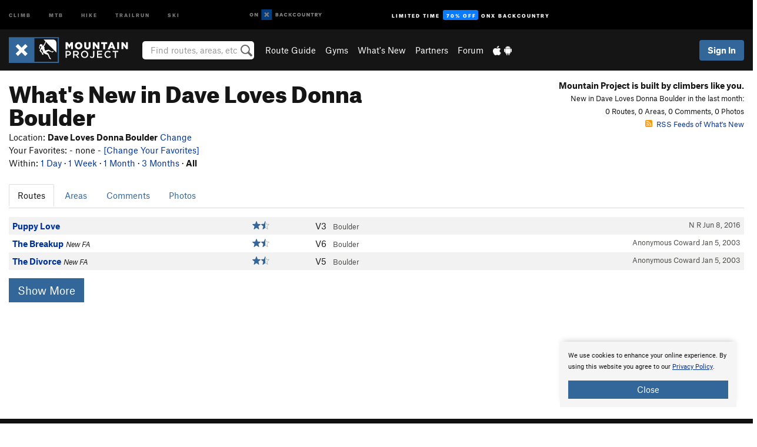

--- FILE ---
content_type: text/html; charset=utf-8
request_url: https://www.google.com/recaptcha/enterprise/anchor?ar=1&k=6LdFNV0jAAAAAJb9kqjVRGnzoAzDwSuJU1LLcyLn&co=aHR0cHM6Ly93d3cubW91bnRhaW5wcm9qZWN0LmNvbTo0NDM.&hl=en&v=PoyoqOPhxBO7pBk68S4YbpHZ&size=invisible&anchor-ms=20000&execute-ms=30000&cb=okdqeazigjz5
body_size: 48806
content:
<!DOCTYPE HTML><html dir="ltr" lang="en"><head><meta http-equiv="Content-Type" content="text/html; charset=UTF-8">
<meta http-equiv="X-UA-Compatible" content="IE=edge">
<title>reCAPTCHA</title>
<style type="text/css">
/* cyrillic-ext */
@font-face {
  font-family: 'Roboto';
  font-style: normal;
  font-weight: 400;
  font-stretch: 100%;
  src: url(//fonts.gstatic.com/s/roboto/v48/KFO7CnqEu92Fr1ME7kSn66aGLdTylUAMa3GUBHMdazTgWw.woff2) format('woff2');
  unicode-range: U+0460-052F, U+1C80-1C8A, U+20B4, U+2DE0-2DFF, U+A640-A69F, U+FE2E-FE2F;
}
/* cyrillic */
@font-face {
  font-family: 'Roboto';
  font-style: normal;
  font-weight: 400;
  font-stretch: 100%;
  src: url(//fonts.gstatic.com/s/roboto/v48/KFO7CnqEu92Fr1ME7kSn66aGLdTylUAMa3iUBHMdazTgWw.woff2) format('woff2');
  unicode-range: U+0301, U+0400-045F, U+0490-0491, U+04B0-04B1, U+2116;
}
/* greek-ext */
@font-face {
  font-family: 'Roboto';
  font-style: normal;
  font-weight: 400;
  font-stretch: 100%;
  src: url(//fonts.gstatic.com/s/roboto/v48/KFO7CnqEu92Fr1ME7kSn66aGLdTylUAMa3CUBHMdazTgWw.woff2) format('woff2');
  unicode-range: U+1F00-1FFF;
}
/* greek */
@font-face {
  font-family: 'Roboto';
  font-style: normal;
  font-weight: 400;
  font-stretch: 100%;
  src: url(//fonts.gstatic.com/s/roboto/v48/KFO7CnqEu92Fr1ME7kSn66aGLdTylUAMa3-UBHMdazTgWw.woff2) format('woff2');
  unicode-range: U+0370-0377, U+037A-037F, U+0384-038A, U+038C, U+038E-03A1, U+03A3-03FF;
}
/* math */
@font-face {
  font-family: 'Roboto';
  font-style: normal;
  font-weight: 400;
  font-stretch: 100%;
  src: url(//fonts.gstatic.com/s/roboto/v48/KFO7CnqEu92Fr1ME7kSn66aGLdTylUAMawCUBHMdazTgWw.woff2) format('woff2');
  unicode-range: U+0302-0303, U+0305, U+0307-0308, U+0310, U+0312, U+0315, U+031A, U+0326-0327, U+032C, U+032F-0330, U+0332-0333, U+0338, U+033A, U+0346, U+034D, U+0391-03A1, U+03A3-03A9, U+03B1-03C9, U+03D1, U+03D5-03D6, U+03F0-03F1, U+03F4-03F5, U+2016-2017, U+2034-2038, U+203C, U+2040, U+2043, U+2047, U+2050, U+2057, U+205F, U+2070-2071, U+2074-208E, U+2090-209C, U+20D0-20DC, U+20E1, U+20E5-20EF, U+2100-2112, U+2114-2115, U+2117-2121, U+2123-214F, U+2190, U+2192, U+2194-21AE, U+21B0-21E5, U+21F1-21F2, U+21F4-2211, U+2213-2214, U+2216-22FF, U+2308-230B, U+2310, U+2319, U+231C-2321, U+2336-237A, U+237C, U+2395, U+239B-23B7, U+23D0, U+23DC-23E1, U+2474-2475, U+25AF, U+25B3, U+25B7, U+25BD, U+25C1, U+25CA, U+25CC, U+25FB, U+266D-266F, U+27C0-27FF, U+2900-2AFF, U+2B0E-2B11, U+2B30-2B4C, U+2BFE, U+3030, U+FF5B, U+FF5D, U+1D400-1D7FF, U+1EE00-1EEFF;
}
/* symbols */
@font-face {
  font-family: 'Roboto';
  font-style: normal;
  font-weight: 400;
  font-stretch: 100%;
  src: url(//fonts.gstatic.com/s/roboto/v48/KFO7CnqEu92Fr1ME7kSn66aGLdTylUAMaxKUBHMdazTgWw.woff2) format('woff2');
  unicode-range: U+0001-000C, U+000E-001F, U+007F-009F, U+20DD-20E0, U+20E2-20E4, U+2150-218F, U+2190, U+2192, U+2194-2199, U+21AF, U+21E6-21F0, U+21F3, U+2218-2219, U+2299, U+22C4-22C6, U+2300-243F, U+2440-244A, U+2460-24FF, U+25A0-27BF, U+2800-28FF, U+2921-2922, U+2981, U+29BF, U+29EB, U+2B00-2BFF, U+4DC0-4DFF, U+FFF9-FFFB, U+10140-1018E, U+10190-1019C, U+101A0, U+101D0-101FD, U+102E0-102FB, U+10E60-10E7E, U+1D2C0-1D2D3, U+1D2E0-1D37F, U+1F000-1F0FF, U+1F100-1F1AD, U+1F1E6-1F1FF, U+1F30D-1F30F, U+1F315, U+1F31C, U+1F31E, U+1F320-1F32C, U+1F336, U+1F378, U+1F37D, U+1F382, U+1F393-1F39F, U+1F3A7-1F3A8, U+1F3AC-1F3AF, U+1F3C2, U+1F3C4-1F3C6, U+1F3CA-1F3CE, U+1F3D4-1F3E0, U+1F3ED, U+1F3F1-1F3F3, U+1F3F5-1F3F7, U+1F408, U+1F415, U+1F41F, U+1F426, U+1F43F, U+1F441-1F442, U+1F444, U+1F446-1F449, U+1F44C-1F44E, U+1F453, U+1F46A, U+1F47D, U+1F4A3, U+1F4B0, U+1F4B3, U+1F4B9, U+1F4BB, U+1F4BF, U+1F4C8-1F4CB, U+1F4D6, U+1F4DA, U+1F4DF, U+1F4E3-1F4E6, U+1F4EA-1F4ED, U+1F4F7, U+1F4F9-1F4FB, U+1F4FD-1F4FE, U+1F503, U+1F507-1F50B, U+1F50D, U+1F512-1F513, U+1F53E-1F54A, U+1F54F-1F5FA, U+1F610, U+1F650-1F67F, U+1F687, U+1F68D, U+1F691, U+1F694, U+1F698, U+1F6AD, U+1F6B2, U+1F6B9-1F6BA, U+1F6BC, U+1F6C6-1F6CF, U+1F6D3-1F6D7, U+1F6E0-1F6EA, U+1F6F0-1F6F3, U+1F6F7-1F6FC, U+1F700-1F7FF, U+1F800-1F80B, U+1F810-1F847, U+1F850-1F859, U+1F860-1F887, U+1F890-1F8AD, U+1F8B0-1F8BB, U+1F8C0-1F8C1, U+1F900-1F90B, U+1F93B, U+1F946, U+1F984, U+1F996, U+1F9E9, U+1FA00-1FA6F, U+1FA70-1FA7C, U+1FA80-1FA89, U+1FA8F-1FAC6, U+1FACE-1FADC, U+1FADF-1FAE9, U+1FAF0-1FAF8, U+1FB00-1FBFF;
}
/* vietnamese */
@font-face {
  font-family: 'Roboto';
  font-style: normal;
  font-weight: 400;
  font-stretch: 100%;
  src: url(//fonts.gstatic.com/s/roboto/v48/KFO7CnqEu92Fr1ME7kSn66aGLdTylUAMa3OUBHMdazTgWw.woff2) format('woff2');
  unicode-range: U+0102-0103, U+0110-0111, U+0128-0129, U+0168-0169, U+01A0-01A1, U+01AF-01B0, U+0300-0301, U+0303-0304, U+0308-0309, U+0323, U+0329, U+1EA0-1EF9, U+20AB;
}
/* latin-ext */
@font-face {
  font-family: 'Roboto';
  font-style: normal;
  font-weight: 400;
  font-stretch: 100%;
  src: url(//fonts.gstatic.com/s/roboto/v48/KFO7CnqEu92Fr1ME7kSn66aGLdTylUAMa3KUBHMdazTgWw.woff2) format('woff2');
  unicode-range: U+0100-02BA, U+02BD-02C5, U+02C7-02CC, U+02CE-02D7, U+02DD-02FF, U+0304, U+0308, U+0329, U+1D00-1DBF, U+1E00-1E9F, U+1EF2-1EFF, U+2020, U+20A0-20AB, U+20AD-20C0, U+2113, U+2C60-2C7F, U+A720-A7FF;
}
/* latin */
@font-face {
  font-family: 'Roboto';
  font-style: normal;
  font-weight: 400;
  font-stretch: 100%;
  src: url(//fonts.gstatic.com/s/roboto/v48/KFO7CnqEu92Fr1ME7kSn66aGLdTylUAMa3yUBHMdazQ.woff2) format('woff2');
  unicode-range: U+0000-00FF, U+0131, U+0152-0153, U+02BB-02BC, U+02C6, U+02DA, U+02DC, U+0304, U+0308, U+0329, U+2000-206F, U+20AC, U+2122, U+2191, U+2193, U+2212, U+2215, U+FEFF, U+FFFD;
}
/* cyrillic-ext */
@font-face {
  font-family: 'Roboto';
  font-style: normal;
  font-weight: 500;
  font-stretch: 100%;
  src: url(//fonts.gstatic.com/s/roboto/v48/KFO7CnqEu92Fr1ME7kSn66aGLdTylUAMa3GUBHMdazTgWw.woff2) format('woff2');
  unicode-range: U+0460-052F, U+1C80-1C8A, U+20B4, U+2DE0-2DFF, U+A640-A69F, U+FE2E-FE2F;
}
/* cyrillic */
@font-face {
  font-family: 'Roboto';
  font-style: normal;
  font-weight: 500;
  font-stretch: 100%;
  src: url(//fonts.gstatic.com/s/roboto/v48/KFO7CnqEu92Fr1ME7kSn66aGLdTylUAMa3iUBHMdazTgWw.woff2) format('woff2');
  unicode-range: U+0301, U+0400-045F, U+0490-0491, U+04B0-04B1, U+2116;
}
/* greek-ext */
@font-face {
  font-family: 'Roboto';
  font-style: normal;
  font-weight: 500;
  font-stretch: 100%;
  src: url(//fonts.gstatic.com/s/roboto/v48/KFO7CnqEu92Fr1ME7kSn66aGLdTylUAMa3CUBHMdazTgWw.woff2) format('woff2');
  unicode-range: U+1F00-1FFF;
}
/* greek */
@font-face {
  font-family: 'Roboto';
  font-style: normal;
  font-weight: 500;
  font-stretch: 100%;
  src: url(//fonts.gstatic.com/s/roboto/v48/KFO7CnqEu92Fr1ME7kSn66aGLdTylUAMa3-UBHMdazTgWw.woff2) format('woff2');
  unicode-range: U+0370-0377, U+037A-037F, U+0384-038A, U+038C, U+038E-03A1, U+03A3-03FF;
}
/* math */
@font-face {
  font-family: 'Roboto';
  font-style: normal;
  font-weight: 500;
  font-stretch: 100%;
  src: url(//fonts.gstatic.com/s/roboto/v48/KFO7CnqEu92Fr1ME7kSn66aGLdTylUAMawCUBHMdazTgWw.woff2) format('woff2');
  unicode-range: U+0302-0303, U+0305, U+0307-0308, U+0310, U+0312, U+0315, U+031A, U+0326-0327, U+032C, U+032F-0330, U+0332-0333, U+0338, U+033A, U+0346, U+034D, U+0391-03A1, U+03A3-03A9, U+03B1-03C9, U+03D1, U+03D5-03D6, U+03F0-03F1, U+03F4-03F5, U+2016-2017, U+2034-2038, U+203C, U+2040, U+2043, U+2047, U+2050, U+2057, U+205F, U+2070-2071, U+2074-208E, U+2090-209C, U+20D0-20DC, U+20E1, U+20E5-20EF, U+2100-2112, U+2114-2115, U+2117-2121, U+2123-214F, U+2190, U+2192, U+2194-21AE, U+21B0-21E5, U+21F1-21F2, U+21F4-2211, U+2213-2214, U+2216-22FF, U+2308-230B, U+2310, U+2319, U+231C-2321, U+2336-237A, U+237C, U+2395, U+239B-23B7, U+23D0, U+23DC-23E1, U+2474-2475, U+25AF, U+25B3, U+25B7, U+25BD, U+25C1, U+25CA, U+25CC, U+25FB, U+266D-266F, U+27C0-27FF, U+2900-2AFF, U+2B0E-2B11, U+2B30-2B4C, U+2BFE, U+3030, U+FF5B, U+FF5D, U+1D400-1D7FF, U+1EE00-1EEFF;
}
/* symbols */
@font-face {
  font-family: 'Roboto';
  font-style: normal;
  font-weight: 500;
  font-stretch: 100%;
  src: url(//fonts.gstatic.com/s/roboto/v48/KFO7CnqEu92Fr1ME7kSn66aGLdTylUAMaxKUBHMdazTgWw.woff2) format('woff2');
  unicode-range: U+0001-000C, U+000E-001F, U+007F-009F, U+20DD-20E0, U+20E2-20E4, U+2150-218F, U+2190, U+2192, U+2194-2199, U+21AF, U+21E6-21F0, U+21F3, U+2218-2219, U+2299, U+22C4-22C6, U+2300-243F, U+2440-244A, U+2460-24FF, U+25A0-27BF, U+2800-28FF, U+2921-2922, U+2981, U+29BF, U+29EB, U+2B00-2BFF, U+4DC0-4DFF, U+FFF9-FFFB, U+10140-1018E, U+10190-1019C, U+101A0, U+101D0-101FD, U+102E0-102FB, U+10E60-10E7E, U+1D2C0-1D2D3, U+1D2E0-1D37F, U+1F000-1F0FF, U+1F100-1F1AD, U+1F1E6-1F1FF, U+1F30D-1F30F, U+1F315, U+1F31C, U+1F31E, U+1F320-1F32C, U+1F336, U+1F378, U+1F37D, U+1F382, U+1F393-1F39F, U+1F3A7-1F3A8, U+1F3AC-1F3AF, U+1F3C2, U+1F3C4-1F3C6, U+1F3CA-1F3CE, U+1F3D4-1F3E0, U+1F3ED, U+1F3F1-1F3F3, U+1F3F5-1F3F7, U+1F408, U+1F415, U+1F41F, U+1F426, U+1F43F, U+1F441-1F442, U+1F444, U+1F446-1F449, U+1F44C-1F44E, U+1F453, U+1F46A, U+1F47D, U+1F4A3, U+1F4B0, U+1F4B3, U+1F4B9, U+1F4BB, U+1F4BF, U+1F4C8-1F4CB, U+1F4D6, U+1F4DA, U+1F4DF, U+1F4E3-1F4E6, U+1F4EA-1F4ED, U+1F4F7, U+1F4F9-1F4FB, U+1F4FD-1F4FE, U+1F503, U+1F507-1F50B, U+1F50D, U+1F512-1F513, U+1F53E-1F54A, U+1F54F-1F5FA, U+1F610, U+1F650-1F67F, U+1F687, U+1F68D, U+1F691, U+1F694, U+1F698, U+1F6AD, U+1F6B2, U+1F6B9-1F6BA, U+1F6BC, U+1F6C6-1F6CF, U+1F6D3-1F6D7, U+1F6E0-1F6EA, U+1F6F0-1F6F3, U+1F6F7-1F6FC, U+1F700-1F7FF, U+1F800-1F80B, U+1F810-1F847, U+1F850-1F859, U+1F860-1F887, U+1F890-1F8AD, U+1F8B0-1F8BB, U+1F8C0-1F8C1, U+1F900-1F90B, U+1F93B, U+1F946, U+1F984, U+1F996, U+1F9E9, U+1FA00-1FA6F, U+1FA70-1FA7C, U+1FA80-1FA89, U+1FA8F-1FAC6, U+1FACE-1FADC, U+1FADF-1FAE9, U+1FAF0-1FAF8, U+1FB00-1FBFF;
}
/* vietnamese */
@font-face {
  font-family: 'Roboto';
  font-style: normal;
  font-weight: 500;
  font-stretch: 100%;
  src: url(//fonts.gstatic.com/s/roboto/v48/KFO7CnqEu92Fr1ME7kSn66aGLdTylUAMa3OUBHMdazTgWw.woff2) format('woff2');
  unicode-range: U+0102-0103, U+0110-0111, U+0128-0129, U+0168-0169, U+01A0-01A1, U+01AF-01B0, U+0300-0301, U+0303-0304, U+0308-0309, U+0323, U+0329, U+1EA0-1EF9, U+20AB;
}
/* latin-ext */
@font-face {
  font-family: 'Roboto';
  font-style: normal;
  font-weight: 500;
  font-stretch: 100%;
  src: url(//fonts.gstatic.com/s/roboto/v48/KFO7CnqEu92Fr1ME7kSn66aGLdTylUAMa3KUBHMdazTgWw.woff2) format('woff2');
  unicode-range: U+0100-02BA, U+02BD-02C5, U+02C7-02CC, U+02CE-02D7, U+02DD-02FF, U+0304, U+0308, U+0329, U+1D00-1DBF, U+1E00-1E9F, U+1EF2-1EFF, U+2020, U+20A0-20AB, U+20AD-20C0, U+2113, U+2C60-2C7F, U+A720-A7FF;
}
/* latin */
@font-face {
  font-family: 'Roboto';
  font-style: normal;
  font-weight: 500;
  font-stretch: 100%;
  src: url(//fonts.gstatic.com/s/roboto/v48/KFO7CnqEu92Fr1ME7kSn66aGLdTylUAMa3yUBHMdazQ.woff2) format('woff2');
  unicode-range: U+0000-00FF, U+0131, U+0152-0153, U+02BB-02BC, U+02C6, U+02DA, U+02DC, U+0304, U+0308, U+0329, U+2000-206F, U+20AC, U+2122, U+2191, U+2193, U+2212, U+2215, U+FEFF, U+FFFD;
}
/* cyrillic-ext */
@font-face {
  font-family: 'Roboto';
  font-style: normal;
  font-weight: 900;
  font-stretch: 100%;
  src: url(//fonts.gstatic.com/s/roboto/v48/KFO7CnqEu92Fr1ME7kSn66aGLdTylUAMa3GUBHMdazTgWw.woff2) format('woff2');
  unicode-range: U+0460-052F, U+1C80-1C8A, U+20B4, U+2DE0-2DFF, U+A640-A69F, U+FE2E-FE2F;
}
/* cyrillic */
@font-face {
  font-family: 'Roboto';
  font-style: normal;
  font-weight: 900;
  font-stretch: 100%;
  src: url(//fonts.gstatic.com/s/roboto/v48/KFO7CnqEu92Fr1ME7kSn66aGLdTylUAMa3iUBHMdazTgWw.woff2) format('woff2');
  unicode-range: U+0301, U+0400-045F, U+0490-0491, U+04B0-04B1, U+2116;
}
/* greek-ext */
@font-face {
  font-family: 'Roboto';
  font-style: normal;
  font-weight: 900;
  font-stretch: 100%;
  src: url(//fonts.gstatic.com/s/roboto/v48/KFO7CnqEu92Fr1ME7kSn66aGLdTylUAMa3CUBHMdazTgWw.woff2) format('woff2');
  unicode-range: U+1F00-1FFF;
}
/* greek */
@font-face {
  font-family: 'Roboto';
  font-style: normal;
  font-weight: 900;
  font-stretch: 100%;
  src: url(//fonts.gstatic.com/s/roboto/v48/KFO7CnqEu92Fr1ME7kSn66aGLdTylUAMa3-UBHMdazTgWw.woff2) format('woff2');
  unicode-range: U+0370-0377, U+037A-037F, U+0384-038A, U+038C, U+038E-03A1, U+03A3-03FF;
}
/* math */
@font-face {
  font-family: 'Roboto';
  font-style: normal;
  font-weight: 900;
  font-stretch: 100%;
  src: url(//fonts.gstatic.com/s/roboto/v48/KFO7CnqEu92Fr1ME7kSn66aGLdTylUAMawCUBHMdazTgWw.woff2) format('woff2');
  unicode-range: U+0302-0303, U+0305, U+0307-0308, U+0310, U+0312, U+0315, U+031A, U+0326-0327, U+032C, U+032F-0330, U+0332-0333, U+0338, U+033A, U+0346, U+034D, U+0391-03A1, U+03A3-03A9, U+03B1-03C9, U+03D1, U+03D5-03D6, U+03F0-03F1, U+03F4-03F5, U+2016-2017, U+2034-2038, U+203C, U+2040, U+2043, U+2047, U+2050, U+2057, U+205F, U+2070-2071, U+2074-208E, U+2090-209C, U+20D0-20DC, U+20E1, U+20E5-20EF, U+2100-2112, U+2114-2115, U+2117-2121, U+2123-214F, U+2190, U+2192, U+2194-21AE, U+21B0-21E5, U+21F1-21F2, U+21F4-2211, U+2213-2214, U+2216-22FF, U+2308-230B, U+2310, U+2319, U+231C-2321, U+2336-237A, U+237C, U+2395, U+239B-23B7, U+23D0, U+23DC-23E1, U+2474-2475, U+25AF, U+25B3, U+25B7, U+25BD, U+25C1, U+25CA, U+25CC, U+25FB, U+266D-266F, U+27C0-27FF, U+2900-2AFF, U+2B0E-2B11, U+2B30-2B4C, U+2BFE, U+3030, U+FF5B, U+FF5D, U+1D400-1D7FF, U+1EE00-1EEFF;
}
/* symbols */
@font-face {
  font-family: 'Roboto';
  font-style: normal;
  font-weight: 900;
  font-stretch: 100%;
  src: url(//fonts.gstatic.com/s/roboto/v48/KFO7CnqEu92Fr1ME7kSn66aGLdTylUAMaxKUBHMdazTgWw.woff2) format('woff2');
  unicode-range: U+0001-000C, U+000E-001F, U+007F-009F, U+20DD-20E0, U+20E2-20E4, U+2150-218F, U+2190, U+2192, U+2194-2199, U+21AF, U+21E6-21F0, U+21F3, U+2218-2219, U+2299, U+22C4-22C6, U+2300-243F, U+2440-244A, U+2460-24FF, U+25A0-27BF, U+2800-28FF, U+2921-2922, U+2981, U+29BF, U+29EB, U+2B00-2BFF, U+4DC0-4DFF, U+FFF9-FFFB, U+10140-1018E, U+10190-1019C, U+101A0, U+101D0-101FD, U+102E0-102FB, U+10E60-10E7E, U+1D2C0-1D2D3, U+1D2E0-1D37F, U+1F000-1F0FF, U+1F100-1F1AD, U+1F1E6-1F1FF, U+1F30D-1F30F, U+1F315, U+1F31C, U+1F31E, U+1F320-1F32C, U+1F336, U+1F378, U+1F37D, U+1F382, U+1F393-1F39F, U+1F3A7-1F3A8, U+1F3AC-1F3AF, U+1F3C2, U+1F3C4-1F3C6, U+1F3CA-1F3CE, U+1F3D4-1F3E0, U+1F3ED, U+1F3F1-1F3F3, U+1F3F5-1F3F7, U+1F408, U+1F415, U+1F41F, U+1F426, U+1F43F, U+1F441-1F442, U+1F444, U+1F446-1F449, U+1F44C-1F44E, U+1F453, U+1F46A, U+1F47D, U+1F4A3, U+1F4B0, U+1F4B3, U+1F4B9, U+1F4BB, U+1F4BF, U+1F4C8-1F4CB, U+1F4D6, U+1F4DA, U+1F4DF, U+1F4E3-1F4E6, U+1F4EA-1F4ED, U+1F4F7, U+1F4F9-1F4FB, U+1F4FD-1F4FE, U+1F503, U+1F507-1F50B, U+1F50D, U+1F512-1F513, U+1F53E-1F54A, U+1F54F-1F5FA, U+1F610, U+1F650-1F67F, U+1F687, U+1F68D, U+1F691, U+1F694, U+1F698, U+1F6AD, U+1F6B2, U+1F6B9-1F6BA, U+1F6BC, U+1F6C6-1F6CF, U+1F6D3-1F6D7, U+1F6E0-1F6EA, U+1F6F0-1F6F3, U+1F6F7-1F6FC, U+1F700-1F7FF, U+1F800-1F80B, U+1F810-1F847, U+1F850-1F859, U+1F860-1F887, U+1F890-1F8AD, U+1F8B0-1F8BB, U+1F8C0-1F8C1, U+1F900-1F90B, U+1F93B, U+1F946, U+1F984, U+1F996, U+1F9E9, U+1FA00-1FA6F, U+1FA70-1FA7C, U+1FA80-1FA89, U+1FA8F-1FAC6, U+1FACE-1FADC, U+1FADF-1FAE9, U+1FAF0-1FAF8, U+1FB00-1FBFF;
}
/* vietnamese */
@font-face {
  font-family: 'Roboto';
  font-style: normal;
  font-weight: 900;
  font-stretch: 100%;
  src: url(//fonts.gstatic.com/s/roboto/v48/KFO7CnqEu92Fr1ME7kSn66aGLdTylUAMa3OUBHMdazTgWw.woff2) format('woff2');
  unicode-range: U+0102-0103, U+0110-0111, U+0128-0129, U+0168-0169, U+01A0-01A1, U+01AF-01B0, U+0300-0301, U+0303-0304, U+0308-0309, U+0323, U+0329, U+1EA0-1EF9, U+20AB;
}
/* latin-ext */
@font-face {
  font-family: 'Roboto';
  font-style: normal;
  font-weight: 900;
  font-stretch: 100%;
  src: url(//fonts.gstatic.com/s/roboto/v48/KFO7CnqEu92Fr1ME7kSn66aGLdTylUAMa3KUBHMdazTgWw.woff2) format('woff2');
  unicode-range: U+0100-02BA, U+02BD-02C5, U+02C7-02CC, U+02CE-02D7, U+02DD-02FF, U+0304, U+0308, U+0329, U+1D00-1DBF, U+1E00-1E9F, U+1EF2-1EFF, U+2020, U+20A0-20AB, U+20AD-20C0, U+2113, U+2C60-2C7F, U+A720-A7FF;
}
/* latin */
@font-face {
  font-family: 'Roboto';
  font-style: normal;
  font-weight: 900;
  font-stretch: 100%;
  src: url(//fonts.gstatic.com/s/roboto/v48/KFO7CnqEu92Fr1ME7kSn66aGLdTylUAMa3yUBHMdazQ.woff2) format('woff2');
  unicode-range: U+0000-00FF, U+0131, U+0152-0153, U+02BB-02BC, U+02C6, U+02DA, U+02DC, U+0304, U+0308, U+0329, U+2000-206F, U+20AC, U+2122, U+2191, U+2193, U+2212, U+2215, U+FEFF, U+FFFD;
}

</style>
<link rel="stylesheet" type="text/css" href="https://www.gstatic.com/recaptcha/releases/PoyoqOPhxBO7pBk68S4YbpHZ/styles__ltr.css">
<script nonce="BqimRk4KQi17h1fjJQw-dQ" type="text/javascript">window['__recaptcha_api'] = 'https://www.google.com/recaptcha/enterprise/';</script>
<script type="text/javascript" src="https://www.gstatic.com/recaptcha/releases/PoyoqOPhxBO7pBk68S4YbpHZ/recaptcha__en.js" nonce="BqimRk4KQi17h1fjJQw-dQ">
      
    </script></head>
<body><div id="rc-anchor-alert" class="rc-anchor-alert"></div>
<input type="hidden" id="recaptcha-token" value="[base64]">
<script type="text/javascript" nonce="BqimRk4KQi17h1fjJQw-dQ">
      recaptcha.anchor.Main.init("[\x22ainput\x22,[\x22bgdata\x22,\x22\x22,\[base64]/[base64]/[base64]/[base64]/[base64]/[base64]/[base64]/[base64]/[base64]/[base64]\\u003d\x22,\[base64]\x22,\[base64]/CvQc+NsKaw7hiPzPDrcOmLMOvIlnCuHUZRHNwecOWWcK/[base64]/DjGNzKFPCsMOJbVPCo2hsw5bDl8KoXUfDs8OZwow9wqgZMsKZEMK3d3rChmzChAsbw4VQRF3CvMKZw7XCpcOzw7DCtcOzw58lwo92wp7CtsKQwp/Cn8O/wrsCw4XClSzCq3Z0w7HDnsKzw7zDt8Ohwp/DlsK7I3PCnMKUU1MGE8KQMcKsMCHCusKFw5NBw4/CtcOqwpHDihlScsKTE8KGwojCs8KtCT3CoBN9w6/Dp8KywqLDu8KSwocsw6cYwrTDpMOMw7TDgcKlPsK1TjLDq8KHAcK1QlvDl8KNKkDCmsO/[base64]/[base64]/Dq05aZsOINTfCmsKuwrjDgMKLwqnDn1VUQw4GUiVgQcKjw4dndGHDpMKoNcKxMBHCpSjCkwLCksOww6rCrALDjsKaw7nCvcO4OMOUFcOSGnfCtG5gZcKTw7XDiMKRwoHDncKfw5Fbwptdw6bDlMKHRMKcwrnCjE3CucK1QX/[base64]/eMOPwqY4RMOIw7/CtcOHbR/CpDANwoLCumoMwqFww6jDpcK7w4IMJ8Otw4fDln3CoFbDrMK6GnNjVcOcw7TDjsKyD0Nyw4rCqMK9wrltAcO+w43Dtglkw4TDrz8CwqnDux8Qwoh6LsKSwpkiw6JFdMOEIWjCvQoST8KtwrLCucO4w6jCuMOAw4NbYS/CqcOQwq/DgB1wWMKAw4Bsa8Ogw4FtbMOnw5vDlig+w5srwqzCsCIDU8OXwq/[base64]/L13DqFgHIUcKw5rDq8OddMO5cMOJw78aw6ZGw6vCtcKcwrvCsMOKDzLDvFjDnTZRZTDCnMOgwpMTUDNzw4/Cikp8wqPCvMOyNcKcwpBIwq9Yw6ENwo1pwp/CgU/[base64]/Cgi8EeyFUwoYaOlkfwo7DgMKtwolIw5J/w5zDqcKWwoAOw742wpbDpgTCshPCoMKIwoXDtRfCqEjDpsOtwoMdwolvwo95HcOuwqvDggQme8KAw6IwcsO/OMOFcMKBeBR9E8KMCcOlS145VFF2w4Bmw6vCiHMfScK/[base64]/Dt8Oxwq5zccO7R2J2dxh9worDimrCmsOudsOBwqQiw692w4hGdnXDm2VNPTVGJAXDgBjCo8Ogw70uwpTChMKTWcKIw7Z3wozDs1XCkgjDiiljYndoA8O4AVVgwrTCnXlEGcOUw6VQa2bDlW58w4MSw683FCXDqyY/w5/DjMKewqF2C8KvwpghWgbDpSd2CFgDwoDCr8K7SngXw6vDt8Krw4TCvsO4C8Krw6LDnMOJw7Mjw6/Cm8OSw5g0wpnCrsOZw7PDgS9iw67Cr0vDqcKNNhrCkQHDgjDCrzxEVcKFPVPCrgtCw4Usw6NXwoXDjkoJwp9SwonDvsKQw6FnwofDqMOzPipqY8KCbsOdBsKiwrDCs3/DoCDCvwszwrvDsRHCg3JOR8OPw7XCrMKVwrrCmcOIw47ChsOGb8Odw7HDilPDpA3DsMOSfMKIEsKJdihUwqXDjEvDg8KJS8K8UsK3BQcTRcOeSsOlQTPDsCkGZcK+w6zCrMKvw6/CnTAbw6R1wrc5w51Qw6DDlwbDpW4tw7/DhBTCmsOzfBArw7Vcw71Fwo4MBMOxw6w2AMOpw7fCjsKwacO6cjcBw5/CnMKVHip8GHrCkMKFw5LCpgTDiB/[base64]/Dk8Okw6jDqMK8OMOubzIPBsK/f3kCRMOnw7/DjhHCsMOywr3CjMOjUCHCujYFXsOtFxzCl8O4GMO0aEXClsOQecOzAcK/wp3DrDMCw4QtwqbDlMOlwrBKZgfDv8Oiw7MqSSB4w4ZYL8OFFDHDm8O/YXdnw7jCgFwkNcOeWWLDncOMw7jClAHCqW/[base64]/w4s0woU+wqbCi1DCtcO5w5jDvVdOw7rCp8OwARjClsONw6JFwrTCqGplw5Vqwpkew7V1w7PDocO2V8OYwrE0wpx8HMK6GcO9SADCr0PDqsOtWcKNdsKXwrFdw6BvDcO+w5gpwowOw5E0AcKVw5DCuMOjaQgow5crwojDkcOzFsOTw5jCs8KAwoZHwq/ClcKjw4/Ds8OUMAIfwrdTw64bPjxpw45vAMObH8OxwqR/w4pPwpnCgMOTwrkcJ8OJwprCuMKWYk/Do8KgEwFCw48cfWfCtsKtVsKgwovCpsK8w6DDu3sYwprCucO+wpgNw6zCsiPDn8OHwonCm8KtwoI4IBPDpEBzbsOgcMK8VMORPMOoasKrw55cKDbDpMKgWMOHQQ1PJsKNw6tOwrzDvMKow71lw4fCr8OTw7/DjVQvZhBxYGhgKjbDpMOzw5vCksO8ciR/[base64]/bg9yacKUdsKuLDvCv8OvO8KSw5ZjBsKHwrZ/PcKPwo4jcWXDj8O6w53CjsOhw5oiDh1SwofCm2AsUSHCoDMCw4hQwoTDhiknwqEKQi9KwqdnwpzDpcK7woDDsyZYw40VE8K9wqY+R8KTw6PCh8Oza8O/w6UvYHEsw4LDgMOTdBbDvMKMw4F3w6TDnVcZwqxFSsKGwq3CoMKWJMKYAznCmCp4FXLCj8K8EUjDrGbDmcO9woXDh8O/[base64]/[base64]/w6xka8KkEWBiwpkBDUNvw5BmwpXCqMOfw45UCsKyLsOCJMKANWfCuErClTspw5PCusOPXwoyfkvDnA4YDkTCl8KNT3XDgwrDmHDCoHMgw4UkUA/[base64]/[base64]/XCLDlTlDw7fDksK9wqjCjMK3GsKgfVomdglYwrI/wr15w5ctwojCqjzDrlfDvVZKw4/DkHI5w6R3S3Rzw6bCiBbDvcKbSR5WIAzDqUfCrMK3FlDDgsOMwoFScEBaw6hCXsOzL8OywoZWw4JwU8OAQMOZwp9kwq3DuUHCl8Kuwo4hTcKww6gNXUvCu35uZ8O2SsO4GcOQQ8KXUGvDiQDDoU/CjEHDiTHDgsOBw6tLwph0wo3ChcKLw43Cm3Fow6QvGsKLwqzDiMK3wpXCq00+dMKqR8Kww60WKAXDjcOow5cUCcK8QcOyOGnDjsK/[base64]/[base64]/Do27CmQ3DoUdud8Kkw4wNXcKBwo4FSn/CgsOobzRoIcOfw7LDkg3CrDAwCX9tw6/[base64]/DpcO+d3MtwpzCusK/G8OqTk/CgsOWwrDDr8KQwq/Dh3Bhw7VaXRd0w5V7DxQaLW3DuMOWJHrCjXjCi1HDrsOCB1TCuMKNCjPDnlvCnXhEAMOAwqzCkTXDnw0kQELDhl/DmcK6w6InCkAlbMOvesOUw5LCmsOuejzDnBDChMO0P8KFw43Cj8KnQ0LDr1LDuQtZwqTCoMOSG8O3fDJ/bk/Cu8KsFMKAJcK/[base64]/CkcOBPcK+ESIaQE3CusONPzcGZ8KywoNtB8OUw4bCin8FK8O5G8OTw4HCiwHDrsK6wo1BKsOGw5rDmgNywpXDqcOVwroxXSJXc8O9RQ/Ci3c+wrg7w4zClg3ChEfDgMKMw5FLwp3DlHLClsK/w7TCtAHDg8KdTMOew68DTkHCqMKrURsFwr14wpDCgcKqw7rCpcO9asK9wpduYD7DpsOHWcK4ZcOndsO0wqrCkivCisOFw4HCiH9fG3svw5ZXRCnCicK0D3FjBHxIwrVew47Cn8K4AgDCgMO4PGzDv8Kcw6PChVXCpsKUN8KDfMKcwrpIwoYBw5/DuinCkn3CtMKUw59BRmNRAsKJwo7DvGDDk8KgKGzDvF0WwrnCp8KDwqYuwqLDucOFwofCkBnCjVZnDXHCsEYGIcK5D8OGw5sxDsKVcsOyQGJ+w6zDs8OcfALDksKJwoQ+DGrDpcKywp1ywrEVcsOwD8K8TQrDlg8/AMOawrPClwp4dcODJMOSw5Y7esOBwrYlIlAqw6goJGPDqsORw55fPAPDl39UPCjDjBg+JsO2wqXChAo/w6XDmMKyw5oROMKNw6HDrMKxHsOzw7fCggbDoQ0vUsKjwqoHw6hwNMKjwrMSZsOQw5vCoGpYMm/[base64]/w5zDgcK/wprCmjDCh2PCjxfDhwLDosOuw53DnsK6wpdAfQ85B29hQm/Dmz7DiMOcw5bDn8K7acKWw6paFzzDikowQQTDhE9tccO4KsOwfzLCnGPCqwTChlbDqBjCosKOOHt0wq/DqcOwJXjCisKOaMOzwpBVwrrDicOiwrbCtMOMw6fDo8O+CsKyfWTCtMK/dHM1w4XCmCbDjMKNUsK7wqZ1wrDCq8OUw5Z7wq7DjERLOsOhw74PFXkZfH1VaDQxHsO0w6JceSXCs0HDtyU8AmnCvMOCw4kNaGluwpEhYltdDT1kw65WwokNwpVfwobDpjbDmmPDqE/[base64]/DnsOAwrLDjFjCicKTw6bDm1DDq8KqcD3CscKTw57CtXHDtDPDmT4pw7dXGMO/YMONwpbClSnCnsOqw7llcsK7wqDCv8Kzdmg5wqrDtm7CkMKGwrxyw6ARYsOGJ8KqW8O5WQkjwo1DJsKQwoTCn07Cs0Uywr/DsMO/LsO0w4oCfsKbeRQzwr9Dwr45acKAAsKRSMOHWWZzwpTCvMOOI04QP0xVAUBlR2jDgH0eUcOVcMOGwo/[base64]/CrmjDqWbDmkQOw5MNw5LCr0QJwr/DqcKKw7HDjz5XWRdGG8O5bcKQSMOAZ8KdVE5rwrVgw4wXwphtC3PDtxYAH8KlJcK7w7Eywq/DkMKIQk/CpW1/w5ldwrbDgEpOwqF4wqwHHH/Dk35dJFpPw5bDp8KbSMKIMlXDh8OOwph9w6HDu8O9N8Ojwpxgw6MbE0sIwoRzCFzCvx/CvjnDrlzDsTjDkWQ4w6DCgB3Dr8ODw57CnnbCrsOlSg5ywptXw6Akw5bDpsOaVTBlw4czwp56Y8KNV8OVe8OzeUw6UsKREWTDicOLe8KNbU91wr/Dk8ORw4LDs8K/GkQCw4MxaBvDtRvCrcOUFMKtwo/Dmy7CgcOCw6t+w5ohwqFLwppTw67ClAxiw4AQNR97wpzDi8KBw73CpMKCwrPDncKbw5U8RGIqFcKIw783bUl1QxdVLHnDhcKswpBBDcK1w50WbsKbX0LCshDDrcKIworDuUBbw4zCsxJEI8K1w5XDlXU7H8OdWEzDqMKew7/DpsOkBsOtUcKaw4XCthvDsBZbGCjDocOkB8KywpLCqWPDiMKlw5Bgw6/CkXLDuxLCosO9bcKBwpcTQMOCw5zDrsOrw48Gwp7Dp3PDqTZvUTZpFGE+ZMOKcU7CniHDscOuwq3Dj8O2w74mw67CvgpTwppEwrTDrMOCcD0VMcKPWMKDbcO9wr/Dt8OAw4XCsVvDpxR3NMKoFsO8c8KjDMKhw53DqkBWwpzClHgjwqUzw7dAw7XDgsK5w7rDo2vCsW/DusOILDvDqA3Dg8OUdiVQw5VIw6fDp8Orw6hQMznCicO6RVZpFRs7HsOxwq4IwrdjNG53w6dDwqPCg8OKw4PDkMOhwrF+W8Kbw6F3w5TDjMOPw4tAQcO5Zi3DhcOIwokYC8KSw7HCh8OFcsKEw5Ntw7hIw61ZwpnDgcKYw7sJw5LCgCDCihs9w4TCvx7Crk1/CzXChiDDo8Osw7rCj2/CjMKRw4fCiXXDvsOBJsKRw6vCk8KwbQd4w5PDsMOTQx/Dokt1w7XDvwItwoY2AS/[base64]/DomRlwosMDSsdUMO+Vy/Ck14NRMOQQ8O5w7PDuQLCtHvDlTs1w6bCslsSwqbClSB0ZzjDtMONw4QBw45pZw/Cj3N3wpbCsHhhHWHDmMOjw5jDsxl0TcOUw7Yiw5nCl8K7wo7DqcOTJ8KNwqMbJ8KqUMKHd8OIMncowpzDgcKdKMKzVyJCEMOSCTTDhMOPw7h8fWLDgQrCtCrCo8OJw6/Dmz/[base64]/DnQFuwq/ClcOydWsLdcOnHcO3wpjDvcOzBBnDssKewosVw7YVaAPDgsK1ei/CgG5zw4DCh8OxQsKmworDgmAyw5zDgsKQPcKaJMOOw4N0MnfCvk5pZRYbwrzCsyFAAsKaw4nDmSHClcOEw7EHSjLDq3jCq8OPw4osH1J3wq8Yfn7Cqj/Dr8OidQMvwo7DrDgObBsoLF8gZwjDrCNNwps2w7htEcKFw7BUWcOcQMKNwqdiw54FVidCwr/[base64]/CsBNNw5fCiB9Hw5LChsKvJhJ8BDXDlCDDjhQHY2xTwoV7w4EBKsO/wpPCicKPQQhdwpkJAR/Ch8OPw6wQw75Ww5nCgTTCn8OvQwXCqDxCY8OsfQbDligBb8Kbw5RCC1NpcMOKw6Z0AMKMZcOeBD56L1DDpcOZTsOHYHnDtsOFExTCohjCoxovw4LDukciYsOmwrPDo1EmDChvw7/DocO2OA0QGMKJCMKow6rDvFDDssK0aMOSwpZhwpTCmsK+w6DDl2LDq2bCocOqw6jCq2/CkUrCuMOzwp8Tw6djw7IWVRUZw6jDn8Kow5gzwrPDkMKVYcOrwo5VMcOaw7lVCXTCp3Faw5xAw7cNw4c5wonCjsOsJGfClWjCu0/CpwXCmMK2wqLCs8OBGsOJdcOYRF9jw4V3w5/CiWPCgcO3IcOSw5x9w5LDrjlpDBrDhAPCvD5fwqHDgDEjIDXDvcOAdRNFw5pER8KBAVHCmxJPBMOfw7lqw47Ds8K9aRLDlsKtw41wDMOCDX3DvgEXwp1Vw4MAMmUAwq/Dp8O+w5UcWGZkIDzCiMKgdMK/acOVw5NGbg86wooZw5bCkE4iw7HDpsK7IMOSKcKuFMKGTnzCp3Zge1LDpsKmwpVAAcKlw4DDr8Kncl3DiiPCjcOmDsKjwpItwpXCqsORwqPDsMKQXcO9w7TCoGM7QMOOwp/CscO9HmjDmGIJHMO8J0B3w6zDqsKTW37Dt2QUbMO6wqJrZX92clzDk8Knw49EZcOiB1HCmAzDgsKJw6Rtwo0GwprDjEjDhW0uwp/CmsK7wqVFIsKMUsOPPQTDtcKdAHw/woFkGmIVFUbCqMKBwosCNw90IcO3wonCjmzCj8Kww7B+w5New7vDocKkO2pldMOWPz7CgDPDscOQw7IEAn/[base64]/DncK3M8KWwpLCl1TDpXPDh1LCtEgIwrtOQsOXw5bCjMOCwpsfwq3Dh8K8dyJjwrtDLsOlIn9jwp97w6/Cp1wDLknCrB/CvMK9w5x2YcOewpQWw4Yiw4nCh8KaBkAEwoXCvFZKUMKbOMK4EsKpwprCn19eY8K4wqvCl8OwH1dBw53DrMOLwqZJdMOtw6XCsT5eTX7DvBjDg8Osw7wKwpnDvcKxwqvDsRjDiwHCkQzDkcKDwodBw6JwcMKTwq1YZHo0VsKcH3NhBcOzwoxsw6/[base64]/Ch8KrDVBuwqXChEdKV3XDrmbDrV0nwqxBwrPDvcOQLzZGwpMrYcKXGhLDpVdPbcKLwpbDjSvCr8K1wpcLeg7CqFlXEHXCtANkw4PCmXJ/[base64]/S8Orw6XDhcK0OsK9OmfCvMKsw5DDjAxZf1Awwo4DH8K9D8K6ZELCmMO3w7LCi8OfOMOyc30mPxR1wo/CuX4Fw43DjALCmgwUw5zCmsOmw7vDvA3Do8KnAVFVHcKzw7jDpl9LwonDg8OawozDkMK1FzXCqXlKLXgYehDCnW/CmXTDt0c4wqgXw5DDjsOnAmENw4rDicO3w7U2U3nDmsK4FMOCUsO2T8OiwromLU8Nwo1vw63DuBzDjMK9WsOXw7/DtMKSwozCjxJSN2ZLw4QFAcKDwrxyPSfDpUbCt8ONwoXDrMOnw4bCkcKha3jDr8K5wpjCv3/CoMOeLHfCuMKiwonDl07CmToNwpQBw67DlcOOZlBaN3XCssO8wqfClcKcb8O0TcOxd8OrY8KdS8KcXxrCslBeI8Kqw5vDoMKwwq3DhkcHHcOOwpHClcO6Gkl7w5TCnsKmMg/DoFNDX3HCmB46NcOPWy3CqSkOVCDCiMKfRGrDqmASwqxGAcOjZsOCw6XDscOPwqREwr3CjSfCnsKOwpfCq1J2w6/DusKswpEEwpZZFcOIw5QnDsOBVE8VwpfDncK9w6ZIwoNJw4DCkMKZGsOFT8OuO8KmBsKFw7gxMQbDjGzDr8Okwr8kcsOvXsKSP3HDhsK1wpMXwq/[base64]/Dn0pgw4RMfcKkw7QxPDJFICLCv1nCgEN3HcK9w6ljEsONwoMuQxDCkncAwpbDgMOVPcOcf8OKIMOHwpTDmsKrw4dAw4NXY8OTK1TDp0A3w5jCpzXCsQUYw7NaQcOzw44/wozDvcOVw71GewdVwozDrsKZMGnDlsKwHMKcw7YewoFIK8KYRsOIKsO3wr8wRsK3VBXCo3MbZEskw57Dh2sCwqfDnMKhbMKMa8OSwqjDusKkFHLDjcK/WHk0woLCk8OpM8KaMHLDi8ONaS3CvMKUwrtiw5RPwobDj8KVfWZ5N8Otd3jConN7GcOCFjLCvsOVwqRARm7CiE3CmyXClgjCpW0Lw755wpbDsGLColFxbMOVIHwnw4fDt8KVNF/DhTrCvcOsw5Y7wokpw7A8cgDCtQDCrsK+wrFOwp06VjEMwpEaN8ODb8OwbcOOwpFsw5bDrQA6w4rDs8KTRibCmcKDw5ZLwr7CssKVBcKXXnTChgXDkSXDuU/CrgbCu14Zwq4Mwq3DmcO8w48MwoAVHMOYIxtdw53Cr8Ofw5nDmFRPwoQ9w4/CssOAw6F1an3ClMK7U8OCw7Ekw6rCrcKFJcKrYE9Ew4srDmk6w7zDn0HDgRrCr8KfwrUVOHTDu8ObGMOAwqd8H1HDvsKWHsKOw4XCoMOXBcKCXBMEUsOIDAIJw6HCocOVTsOhwqA7e8KEHRM1UwBWwrxjfMK5w7rCiUnChiHDlkEEwrzCoMOIw6/[base64]/DucOAw5EGI8OiPSjDm8Kzwq3DhcK2wpFjVE9+FDYHwp7CvWdmw4UeeHTDkSbDg8KNLcOew4/DvF5EYhvCvXzDiXbDgsOHDcKRw6HDpT3Cl3HDmMOQSnAQccO/fcOoN3BmBkNiw6zDujR9w5DCk8OOw68Sw5zCjcKzw5gvD308IcOqw7PDjxk6RcOnRG8SCARFwo1XFMOUwozDvx9CMnNtDMOmwqQAwp1AwrTCscOKw7IuZMOfSMOyKjfDlcOmw7dRRcK5AihmXMOdBDPDjwcOw7suYMO1W8OSwoFLaBlORcKIJC/DlTlUfTbCr3fCmBRPVsOBw5XCs8KzdgJnwqcZwqcMw4FZWVQ1wpQ+woLCkC7DjsOrG3YpG8KTamUjwoo5IEwlPXsvUSlYScK9UMKVcsOcGjrCpibDhVlgwoIsejIGwrHDm8OPw7nDi8KrXFjCpQNewpdRw4ZSdcK/UXnDnHM3RMOaLcKxw5HDnMKsenkSPMOwEGEnw5PClnczIEB1MlZuTW8+ecKTX8KkwoksGcOgDcOxGsKCJsOaEsOBJsKDHsOaw7IowoMZVcOKw4keFxU1R0dEFcOGazETJW1FwrrDisOJw4luw6hYw65qw5RKCFIien/DosOEw7YUXDnCj8OXX8Kzw7vCh8O4X8KnfxvDlV/Cqxkow6vCssOccg3ClsO/[base64]/CMKXaFcKw4g/[base64]/[base64]/Ch8OJw5bCtUbCgH1HMMKRwrTClUjCrlnDl20Tw4opwpnDiMKVw7fDrRQwecOyw7fDg8KBScOOw4PDjsKnw43CvwwDw41Hwog1w7d6wo/DsS5gw75eKXrDpsOqOTDDr0TDmMOJNsKUw41Bw74DIMKuwqvDg8OPBAPDpmQ/BnzCkStMwr5hw4jDlFN8XUDDkxs/DMKfED4ww7kMTA5Qwq/CkcKjBE9kwpVVwpoTw7spPMOyaMOYw53Cm8KJwp/Ch8OGw5JnwqzCoQVAwofDsX3CucKJABLCiW3DgcOqIsO3BTQZw48qw41fO2vCngV9wo0rw6ZwHFkoLcOlXMKUF8OAHcONwrptwofCuMOMNlHCrAlDwo4qKcKvw4nDm1x+bG7DvgHDnUNyw7/[base64]/Dv8KuODPDpMOIw5XDj8O9bwQ+KMKswqvClTwGLRUPwp8iXGvDijXDnwVBVMO0wqIAw7jCo0PDnVrCpRjDpkrCiXTDn8K8TcOPbiEBwpACGDZ8wpYqw6FTHMKOPi0TbF4gJTUPw67ClGrDix/[base64]/wrIgacOew7lIw5VwwoVVV8OeZsK4w5l3THU9wo9Vw4LCh8OLMcKnTg7CtcOMw6piw5PDl8OQe8O1wpDDo8OEwoIzw6nCuMO+H1LDk20pw7LCk8OEd189c8OaW0rDv8KcwoNzw6XDisO/wp8YwqPDn0BTw7RlwoM+wqhJUT/CkEfCjGHClQ/CnsOkaUDClGFKbsKoeRHCp8O6w6A5DAFhVW1dAMKXw47CmcO+IUXDoj8SJ1s3VkfCnh5/XS4xYwpUUcKSO3rDtsOtDMKowpbDjMK+Xk8uDxrCncOFccK4w5TCtXPDpBPCo8O0woXCnDheJ8KZwqTCrCbCm2vCvMK1wrPDrMO/QnVYP3bDi3sbKj5YNcOqwrDCrikRU1BwcwPDvsKKaMO6SsOgHMKeecOjwpdIFzHDq8OnXkHDmcKowpsVD8KZwpRGwqnCpzR3wozCsRYTNMOLKsKPWcOKQF/ChX/DpSNcwqzDoDHCvV8tA1vDqMKrF8KcWzbDknlRH8KgwrxdBwbCtSF1w5VTw6HCgcOHwpB5Q0fCiB7CpHtTw4nDlBY1wr/Dh2Jbwo/[base64]/[base64]/DocK7w4YQA1bDnMKTwpvCjsOPBMOTZsODesKnwonDrGLDozfDo8OkS8KbbVjDrBpOEMKLwq0HLcKnwqMtHcKxw6lTwqRLOsOcwoXDk8KkBh8Dw7TClcKhLBHDt3bCosOoLWTDhBRmDHA3w4HCq13DphbDnBkrYXvDjzHCokJmehA9w6/Dp8OGaBjDpV9XERRNdsOmwo7DjGpmwpkHw7Apw5EJwpfCg8KvPgPDucKewp80wrLDo28Hw6QVMEIWa2rCnXLCmngGw79tesOEHS0Ew6XCtsOxwq/CsyQPKMOyw51rQmMHwqfCsMKwwobDiMOiwpbCkMOZw7XCpMKfFEd8wqjCixtGIy3DiMOIGcKnw7fDocOgw6lqw6vCpsK8wpHCqsK/[base64]/w4J2CAVmHDbCsjtGwq/CkgYHw7XCq8Ojw5LCl8OCwqfChEnDmMOAw5LDnDDCu37ChsKhJCxxwrJBXGrCo8OCw7XCvl/[base64]/Cp8Kew4XCrCBnLcOAw4hXbiXDksOtATE8wpcYNMOBVmJTQsOmwqBgW8Kuwp/[base64]/DjCLCt8ODwo1kw5Irw4XChFjCoMKoeMKXw5M2Smxpw4ssw6MMQVgIQcKGw6gBwpHCuxVkwoXChzHDhnDDuXA4wpDChsOhwqrCrjNnwpl7w7VvEsOzwqzCjsOSwr/CoMKicVgBwrPCocKGaDbDjMO4w5wMw6TDvcOEw4FRQ0rDlcKIJDLCpsKRwpJ5dw8OwqNJP8KnwoTClMOVXmcBwpYTUsKiwqV/KQJGw7RJaUPDoMKNfg/DlEsOcMOIwqjCuMKgw5vDrsOnwr5Bw4vCk8Orw492w5rCosO0wozDqsKyfSgbwpvChsKgw43CmgBKJVp2w43DpcKJR1vDoiLDuMOITFHCm8OxWsOIwo3DicOZw6/CnMK3wrMgw714wpEDw6fDgljDinXDimXCrsKyw4XDrXN9wopgNMKYe8KqRsO/wpnCscO6bsK+wpFdDVxCd8KzN8OEw5E/wphCIMKIw7o2Lw5yw6koUMKEwq9tw77CtF05ekfDusOuw7LCnMO9HQDDnsOowpBrwoYmw6cAOsO4d0tfJ8OEW8K9BcOfNknCm0MEw6DCgnAOw4hrwpYEw7XCtFIGBcO4wofDlV05w5jCsUnCksKnNmzDmMO8LFl/[base64]/CjwnCo8KlEH01w7/DhcKEJkDCl8KJwoUZFRrDkXvCp8K3wp3CuAktwovCjRnCgsOBw4AQwpA1w5rDvDMsPcKLw7fDqWYPCcOvTMKqOz7DusKsVBTCq8Kfw6EXwpoRMT3Dn8Ojw6kLS8OmwpgNTsOha8OCC8OGIiJcw74XwrFfw4TDhU/DqRHCmsOrwpDCq8O7EsKqw7DCpDnCjMOZG8OzDUtxNzEHEsKzwqjCriIjw5LCqFnCsAnCqBlfwoHDssK6w4t/M0kww4/ClwLDjMKmDnkaw4pscMKZw4YWwq1Gw5vDlXzDt0xZwoUuwroQw43DvMOLwqvClMKxw5kkE8OXw4rDhjjDnMO3f2XCl0rCtsOtOwjCv8KNRF/DmMO7wqI3DAEuwq7DsUwIUMOjZMOtwobCpmLCkcKTccOXwrvDpyFoARjCuQXDkMKFwrFvwqHCi8Ouw6PCqzvDgsKhwoTCtwwhw7nCuhfDi8KKAhIxFBvDlsOUSSbDscORwr4vw4nCskMLw5Nqw6/Ckg/[base64]/DmsOOw73DhyfCrnXDvVHDkWgAUX8FUS3CmMKJSEwLw4XCocKswrhUKcOHwqtQVATCnFoKw73CmMOQw5jDjF0HfzPCgG93wp1TN8OkwrXCnCjDjsO+w4Qpwpg6w4xHw5MswrXDkcK5w5nCv8OBacKCw7JQw6/[base64]/Cq8OxfU4rw6g/DU/DtMKSCMOnw4vCsH/Do8K8wrE6f0U5w7HCn8Ocw6omwp/[base64]/DpsKpw7VWVWFrw6dWw77DtivCiyYDXDoQa1fCs8KPTsOhwqllLcOXfsKydhhMVsOrKBklwpxHw5sGPMKkWcO/wqzCrSbDoAtAAcOlwoPDqFlfScO5C8KtRHI6w6vDgMOIF0PDmcKAw486fBrDhMKyw6JYU8KnTAnDunZNwqBKwoXDpMO8VcOSwobChMKlw6LCj1w0wpPCtcK6FmvDj8ONw6ohDMK7LWgYHMKMA8OHw5LDjzcfHsOEM8Oww5/CtEbCpcOaIsOeEV3CtMKnBsK1w50AZAozR8K/O8O8w5bCucKjwrNOasKJdcOHw6plw73Dh8KQMGjDiR8aw5F0TVxOw6XDmgLCpMOSJXpUwopEOmbDgsOswoDCv8OowozCt8KVwq/DrnM1w6HCvjfDpsO1wqsYbyfDpsOowqXCvcK7wrZNwoHDkTEvDW3CmRjDuQ0kfCPCvgZZwpzChTUvBcKhL1dWKMKNwpvClcOLwrPDkhwTHsOnVsKvZsOHwoUcdcKQGcKgwrfDlULCmsOZwotAw4TDsTwTA0PCicOVwoFMGWkDw6dzw6o5bsKnw5jDm0Ivw6cUEh/DtcKGw5wLw5/[base64]/w7dvw4hPwqLDrlDDkXlGTCDDvMOUD3LCjC7Ct8KdHADDkcKyw6TCpMKqAldtPlpaOcKPwpMMWRvCnmUOwpXDuFgLw5IvwoTCtcKkBMO4w5bDrcKaDGvCjMOKBsKMwqJvwqvDmcKqI2nDmWgfw4bDjFImS8KkTUBuw43CpsOXw5PDjsKYL3fCqDYTJcO/[base64]/[base64]/[base64]/w6R5NMK7HCpgwqLCo8K/VsKjSsKoEMKAwqY3w43Du3k8w55YBAIewpTDl8OdwonDhWBresKHw5/Ct8OtPcKTO8OWBCM5w4AWwoXCisKdw5vCh8OlLcOvwoZtwo8mfsORw4vCpkZHbcO+H8KywpBjE3XDgVfCuA3DvVHDssKdw5Zkw4/Dj8O8w6tZPBfCuSjDkTZuwpAtdGHDlHzCs8Kjw6hQXEAHw6HCmMKFw6LCsMKtPiQmw4QvwqdxRSNwT8OZShTDncOYw7DDvcKgwoDDlsOHwpbDqijCtsOCMDPDpwxIHVVtwrjDjcOGCMKFH8KjAWbDt8Kqw7M/XcK8Djx2ccKUf8K4aCLClHPChMOtwrvDmsK3ccOFwoLDvMKYw5vDtWlqw5Etw7ZNPV0QWiFbwqfDrVDCnHDCqhTDu3XDjWPDqAPDn8O7w7AlF2XCsW1hBsOXw50/wqrDqMK9wp4Zw7kZBcOeIsKBw75ZWcKtwqrDpsOqwrFlw7spwqsswpkSR8Ofw4BiKRnClUgtw67Doi7CrsORwq1pJVvCoGIewohnwroIBcOBd8OBw7Umw5hLw4F/wqh3Um/DgjnCg3/Dglh7w47Dq8KxfsOyw4/Dh8OOwoTCrcKwwp7CscOrw5vDj8OnTmQUZhVrwp7CiUk4UMK4ZMOCEcKewpgJwqHDoCIgwpIMwoBYw45uYHEgw6cNd1gQHcK9B8OJP3Fpw4fCt8Ouwq/Dsk0zdsKRATzCkMOsScKSB3jCiMOjwqk2EcOSS8KOw5wmZsOQbsK7w6Qxw5cbwpDDuMOOwqXCuAzDncK4w5VOBMK2G8KNfcOOfGfDlcOSdwpIehIJw5Z/wpLDm8O8w5oXw4DCkTsKw5/Cl8OlwqXDtcOxwq/[base64]/Fi3CsMKOaxk2w6kQw4zDiWjDh2fDkcKrwosFLUXDvn/Dr8KnfMO8dcOuQ8OzOS7Di15/wptTT8OGBjpZegRdwrDCgsOFC1HDpMK9w73DvMO0BkErYgnCpsOCSsOZVwMAHhFYwp/[base64]/Cl8KUBSUBwqt/IXowBUUsw73CpsOiwpRfwovCmMOlPcOEBsKsCiDDi8KXAMOsGsOAw74kcB3Ch8OdQMOvKMK+wp1PET0lwqzDiGhwScOwwrTCjMOYwq1ww7LClRVhAzZCLMKhEsKPw6UQwrEoPMOvZEsiw5rCty3DiCDChsOlw6fDisKYwpwpwodTH8KmwpnCtcKhSDrDqSpiw7TDnXN/wqYoTMKuD8OiDQQIwp4tcsO5wrbChcKhNMKhesKlwrNgaETCk8KHH8KFR8KsCHYww5d/w7o8HMOAwofCs8OXwp1/EcK/aDQdw6sww4vChHrDi8KTw4Q6wpjDq8KdHsK+KsK8VCJcwohEKxXDtcKaI0ZVwqbCncKLeMODBxHCqFfCmgMKC8KCSMOmU8OCCcOUZMOjFMKGw5fDkTbDhlDChcKMTmLCgWXCu8K4XcO6wp3DtsO+w4Rkw5TCjU4PEVzCn8K9w7/Cjg7DvMKzwpcfBMOGLMOgSsKaw5lJw5zDrkXCr1jCmFHCnAXDozvCo8OhwrBdw6fCk8OOwpgXwrBvwocZwoMFw5XDpcKlVDzDjR7CnQjCgcOtZ8ODWsOGOsOCbsKDJcOaNwMjGAHChsK6DsOewrQUHRcqH8OBwplfP8OBNcOcDMKVwpXDi8OSwr8uZcOEPQ/CgRrDlHbCgm7Ds0luwoMmW2oMeMO7wr/DpVvDgC4uw5XColbCp8OqXsKxwpZawoPDisKOwrIdwoTClcOiw5JQw45zwrbDmMKaw6/CsDjDvzrDnMO6VBjCo8OeVsOEw77DoXPDl8KbwpQPR8Kjw7A1MMOGbsO4wpcXMsKVw7fDvsOYYRvCs1zDrl4PwosPdFZiGzvDtHPCtsOPBToTw6oSwo5tw4TDlMKmw4sqWcKZw4xbwpE1wpHCtTDDi2jCisKdw5vDqn3Cq8KZw4zCrSrDhcO2RcK7bF3CtQTDkl/CtcOvd1FBwpTCqsOyw4pFCxZYwq3CqErDlsOeJjzCvsOlwrPDpcKkwq7DncKuwrkrw7jCuUXCmnrCu1nDssKjFDXDvMK8GMOeFMO9GXVqw5vDl23Dgg8pw6zCkMO2wpdzAMKnZQx1BcKuw7UxwqTChMO5BsKJOz5kwqDCsUnDtVI6AGfDj8KCwrZAw4Jewp/CqXXCkcOFZ8OVwrwIBcOlH8KUw73DpTA2OsOdEXPCqBTCrxcVWMOKw4LDtWUwVMK7wq8eMMOZGA/CscKOI8KJUcOlDiDCu8O5EsOSHHMUQ3XDnMKWfcKfwpt3K0Jmw40fesO+w6fCr8OGCcKGwqUZawzDtHLClghgDsKrCMOPw6XDjz/DpcKOK8KDNX3Cg8KAHxw+OxzCiD/DicOlwrDDsXXDqlJNwo9ERQN+FxpzKsK9wpHDm0zDkSfDr8Oww5EawrguwqgkbcKKb8OIw5k8XzMgOg7DoVcYeMOXwo1TwpHCm8OkVcKIwrTCl8OWwpXCkcO7OcK0wrB7esO8wq7CvcODwq/DrcOLw5U6LMKAbMO5w43DtsKfw7FnwrDDncKxZhkmOzphw7F7VVhOw64dwqxXdjHCt8OwwqFkwoICTCLCmsKDEVHCo0EPwrrChcO4Ly/[base64]/[base64]/DsE47IsKQecOLwq0XwpHCgsOpTAYWwoHCk8OtwqktRWHCscK/w5FBw6nCrcOROMOkUztKwoTCi8OQwqtUwpvChlnDuRQHacKKwrI9OzkDNsK1dsOow5jDmsKdw6vDh8Kjw45vw4bDtsO8XsOSU8OWbRvDtMOgwqBFwpsiwp4EcBzCkjPCpgpxO8KGMUrDhMKsC8KBXVDCssONGsO7fnLDu8KmXQzDtzfDksORFsKaFhrDtsKhRFQ+cVt/[base64]/Di8OCwpHClGfDqMOtwrwzbiUSwojCucOEwrbCiy44Pm7ClHhCW8K4LsO5w53DoMKjwrdmwoBMEsOCSC3CmgfCtF/[base64]/wpfDqTbDulDCsm1tRsOgwqlxCCgTbsKHwpoRwrrCk8OOw5p4w6LDjCkzwr/CoRXCjsKMwrELeFHCnXDDhF7Dpk7DrcKmwp9Tw6TCuHx+LsKxYxrCkEtzGFjCsCPDvcOsw7TCu8OLwq7DsSTChlAaZsK7wrzDjcO9P8KBw7F1w5HDrcKLwo4KwowEw6oPMsKgwo0WbcO3woFIw7hrZMK1w4pEw4zDj2VmwoPDvMKJdHvCqmRnDx/CgsOEPsOWw5vCkcOewoxVI3/Dv8Oaw6PCncK9XcKYNV/CuVlaw7l2w5rCr8OMwp3CgMK+AsKyw79wwrl5wofCo8OcO0NvXVZqwohywp0+wq/CosOdw5jDjgXDkFjDrcKTKx7ClMKXXMOqdcKGYsK3aj7DtcOtwo8xwrnCnFdqSHrCkcOVw4oLcMOASxDCskHCtH9tw4JiCBQQwqwoe8KRHCXCsRTChcOXw7lpw4UFw7nCq0TDhMKAwqdHwoZMwrcJwo0oQzjCssKMwoU3L8K5QMO+wqV/Ww9YbBkfL8K5w6ckw6vDhlE2wpfCnF4FUsKKP8KhXsKmZcKvw45BDsOww6I3wpzDhw5AwrFkMcOswpEQAzxDwr4VGG3Cm3R5w4NkDcORwqnCiMKyEjZQwr9zSA7CrAzCrMKow5gNw7t8w5HDowDCosKUwpvDq8KlQhgCwqnCu0TCo8OPciTDnsOlJ8K/woPCphTCvMOfL8OTG37DvlpOwq3DrMKtccOTwrjCmsOqw53CsT07w4fClR0Qwrlcwo91wo3CvsOlHDnDpF46UHQCZjwSIMOcwqVxK8Otw6s7wrPDv8KDQMKKwppsDQE6w79nGR1Dw5ocO8OVJyEfwr/Cl8KbwrUuSsOAYMOwwp3CrsOfwqdRwqPDicK5B8KFwqTDvDjCmCsTK8OhPRrCsVnCs0AsZkPCpcOBwqcYwplfVMO8EjTCncOUwpzDl8OMfhvDmcO5wrABwrJyLQBsHcOjJAdjw6rDvsOPUi1rXUBIXsOIDsOKQzzCqh1sQ8KgF8K4amUcwr/[base64]/Co3XCtFrDu8OUw5h/SSDDssKjwqHDpsOEwonCqsOiw7p8RsKeMQwOwqHClMOwdybCsVltVsKpI07Ds8K2woZDNcK2wqJBw7DDncOvGToYw6rChsO2G2o5w47Dii7DhmTCv8OGBsOLIjIfw7nDqD3DsGzCvA\\u003d\\u003d\x22],null,[\x22conf\x22,null,\x226LdFNV0jAAAAAJb9kqjVRGnzoAzDwSuJU1LLcyLn\x22,0,null,null,null,1,[21,125,63,73,95,87,41,43,42,83,102,105,109,121],[1017145,942],0,null,null,null,null,0,null,0,null,700,1,null,0,\x22CvYBEg8I8ajhFRgAOgZUOU5CNWISDwjmjuIVGAA6BlFCb29IYxIPCPeI5jcYADoGb2lsZURkEg8I8M3jFRgBOgZmSVZJaGISDwjiyqA3GAE6BmdMTkNIYxIPCN6/tzcYADoGZWF6dTZkEg8I2NKBMhgAOgZBcTc3dmYSDgi45ZQyGAE6BVFCT0QwEg8I0tuVNxgAOgZmZmFXQWUSDwiV2JQyGAA6BlBxNjBuZBIPCMXziDcYADoGYVhvaWFjEg8IjcqGMhgBOgZPd040dGYSDgiK/Yg3GAA6BU1mSUk0GhkIAxIVHRTwl+M3Dv++pQYZxJ0JGZzijAIZ\x22,0,0,null,null,1,null,0,0,null,null,null,0],\x22https://www.mountainproject.com:443\x22,null,[3,1,1],null,null,null,1,3600,[\x22https://www.google.com/intl/en/policies/privacy/\x22,\x22https://www.google.com/intl/en/policies/terms/\x22],\x22jywKHt6uzjmlzcVbcJstHgCxOUMyLZE2nYpthvcsLzY\\u003d\x22,1,0,null,1,1768506769555,0,0,[89,246,86,56],null,[54],\x22RC-JlK6sYmaK9bm4A\x22,null,null,null,null,null,\x220dAFcWeA7c0tkNUPfG9EOwMgGVVGZndbnPU-lb6NDS0RLNNQ_pMeLb2QZKm2aE8USDbHc7KMjoC20l_ikw5nX8jYirkn47I8qL5A\x22,1768589569560]");
    </script></body></html>

--- FILE ---
content_type: text/html; charset=utf-8
request_url: https://www.google.com/recaptcha/api2/aframe
body_size: -249
content:
<!DOCTYPE HTML><html><head><meta http-equiv="content-type" content="text/html; charset=UTF-8"></head><body><script nonce="E_Epzl6w3UWykeyEr_oaCw">/** Anti-fraud and anti-abuse applications only. See google.com/recaptcha */ try{var clients={'sodar':'https://pagead2.googlesyndication.com/pagead/sodar?'};window.addEventListener("message",function(a){try{if(a.source===window.parent){var b=JSON.parse(a.data);var c=clients[b['id']];if(c){var d=document.createElement('img');d.src=c+b['params']+'&rc='+(localStorage.getItem("rc::a")?sessionStorage.getItem("rc::b"):"");window.document.body.appendChild(d);sessionStorage.setItem("rc::e",parseInt(sessionStorage.getItem("rc::e")||0)+1);localStorage.setItem("rc::h",'1768503171195');}}}catch(b){}});window.parent.postMessage("_grecaptcha_ready", "*");}catch(b){}</script></body></html>

--- FILE ---
content_type: text/javascript; charset=utf-8
request_url: https://app.link/_r?sdk=web2.86.5&branch_key=key_live_pjQ0EKK0ulHZ2Vn7cvVJNidguqosf7sF&callback=branch_callback__0
body_size: 72
content:
/**/ typeof branch_callback__0 === 'function' && branch_callback__0("1540420809588619641");